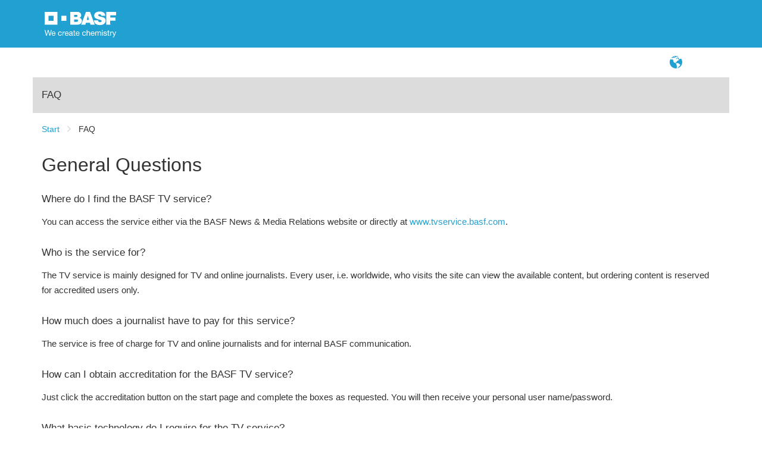

--- FILE ---
content_type: text/html;charset=iso-8859-1
request_url: https://tvservice.basf.com/portal/basf/en/dt.jsp?setCursor=1_481419
body_size: 37593
content:
<!DOCTYPE html>
<html lang="en">
<head>
<title>FAQ&#32;-&#32;TV&#32;Service&#32;Portal</title>
<meta http-equiv="X-UA-Compatible" content="IE=edge" />
<meta http-equiv="Content-Type" content="text/html; charset=ISO-8859-1">
<meta name="generator" content="Fasihi Enterprise Portal">
<meta http-equiv="Imagetoolbar" content="no">
<link href="/portal/design/styles/BASF_2016_lightBlue/style.css.jsp?style=BASF_2016_lightBlue&hash=2094299227" rel="stylesheet" type="text/css"/><link href="/portal/design/styles/BASF_2016_lightBlue/print.css?style=BASF_2016_lightBlue&hash=1174214718" rel="stylesheet" type="text/css" media="print"/>
<script>var activeStyle="BASF_2016_lightBlue";</script>
<script src="/portal/javascript/fep_js.jsp?style=BASF_2016_lightBlue&hash=437710716" type="text/javascript"></script><script>fep.USER_CSRF_TOKEN='W9sUZmRGiKG7CHMsTendHUDRetOaxzTRz5p4s9sI6Y84q9YrPuwnUAUivZaWakZNecTpJHDjV-v8owX8-_wa0Lo4j-0NkuUb';</script>

<script>fep.breakPoints={S:480,M:768,L:992,H:1170};</script>
<meta http-equiv="X-UA-Compatible" content="IE=edge">
<meta name="viewport" content="width=device-width, initial-scale=1, shrink-to-fit=no">
<link rel="icon" type="image/png" href="/portal/design/styles/BASF_2016/images/favicon-16x16.png">
		<meta property="og:title" content="FAQ&#32;-&#32;TV&#32;Service&#32;Portal"/>
		<meta property="og:type" content="website"/>
		<meta property="og:url" content="https://tvservice.basf.com/portal/basf/en/dt.jsp?setCursor=1_481419"/>
		
</head>
<body data-did="481419" class="page bodyMaster body1_481419&#32;clientTypeDesktop"><script type="text/javascript">
FEP.oneTrustOptanonAlertBoxClosed = fep.getCookie("OptanonAlertBoxClosed") != null;
FEP.lastOptanonConsent = fep.getCookie("OptanonConsent");

FEP.prototype.optanonWrapper = function()
{ 
	if (fep.getCookie("OptanonAlertBoxClosed") !=null && (fep.url('?'+FEP.lastOptanonConsent).removeParameter("datestamp").getUrl() != fep.url('?'+fep.getCookie('OptanonConsent')).removeParameter("datestamp").getUrl() || FEP.oneTrustOptanonAlertBoxClosed == false))
	{
		FEP.lastOptanonConsent = fep.getCookie("OptanonConsent");
		$j.ajax({
			url: contextPath + '/util/cookiePolicy/refreshExternal.jsp',
			method: 'post',
			contentType: 'application/json',
			success: function(response)
			{
				window.location.reload();
			}
		});
	}
	if (window.fepExternalCookieHandler=='oneTrust')
	{
		var decorateIframesForOneTrust = function()
		{
			trace("decorateIframesForOneTrust");
			var cookieConsentClassPrefix = 'optanon-category-';
			var allIframes = document.querySelectorAll('iframe[data-cookiecategory]');
		
			for (var jj = 0; jj < allIframes.length; jj++)
			{
				var element = allIframes[jj];
				var cookieConsentClass =cookieConsentClassPrefix + element.dataset.cookiecategory;
				if (!element.classList.contains(cookieConsentClass))
				{
					element.classList.add(cookieConsentClass);
					if (element.hasAttribute("data-src"))
					{
						var cookieCategory = element.dataset.cookiecategory;
						if (cookieCategory)
						{
							var newDiv = document.createElement('div');
							//newDiv.setAttribute('style', 'position: absolute; top: 20px; left: 20px; right: 20px; bottom: 20px;');
									
							element.parentNode.replaceChild(newDiv, element);
							var categoryName = Optanon.GetDomainData().Groups.find(function(element){return element['OptanonGroupId'] == cookieCategory;}).GroupName;
							
							var innerHTML = ajaxLoadString(fep.url(contextPath+'/util/cookiePolicy/oneTrust/externalContent.jsp').setParameter('cookieCategory', cookieCategory).setParameter('categoryName', categoryName).getUrl())
							newDiv.innerHTML = "<div style='position:relative;' class='cookieCategorySelector'>"+innerHTML+"</div>";
			
							element.removeAttribute('data-cookiecategory');
							//newDiv.appendChild(element);
							
							var iframeReady = function()
							{
								newDiv.querySelector('.cookieCategorySelector').remove();
							}
							
							var iframeObserver = new MutationObserver(iframeReady);
							iframeObserver.observe(element, {attributes: true, childList: true, subtree: true});
						}
					}
				}
			}
		};
		
		if (!fep.decorateIframesForOneTrustObserver)
		{
			fep.decorateIframesForOneTrustObserver = new MutationObserver(decorateIframesForOneTrust);
			fep.decorateIframesForOneTrustObserver.observe(document, {attributes: false, childList: true, subtree: true});
		}
		
		decorateIframesForOneTrust();
	}
}

window.OptanonWrapper = fep.optanonWrapper;

fep.setInterval(function() 
{
	if (window.OptanonWrapper != fep.optanonWrapper) 
	{
		//trace("set window.OptanonWrapper = fep.optanonWrapper, prev:" + window.OptanonWrapper);
		window.OptanonWrapper = fep.optanonWrapper;
	}
}, 100);
</script>
<script>fep.initBodyLayout();</script>
<div style="position:absolute; z-index:300; width:1px; height:1px;">
	<iframe src="../../util/view/blank.htm" name="loader" id="loader" scrolling="no" width="1" height="1" allowtransparency="true" frameborder="0"></iframe>
</div>
<a name="pagetop"></a>

<div id="pleaseWaitPanel" class="loading" style="display:none;">
    <div id="pleaseWaitPanel_headline">Loading...</div>
    <div id="pleaseWaitPanel_image"></div>
    <div id="pleaseWaitPanel_text">Please&#32;wait</div>
</div>
<script>
	var loadingHeadline_original = "Loading...";
	var loadingText_original = "Please&#32;wait";

	var pwTimer=null;
	beginLoading();
	
</script>
<div id="ContainerPage" class="bgColorC3">
	<div id='LogoLayout' class='fepLayout bgColorA1'>
		<div id='LogoStripeRow' class='fepLayoutRow noSpacing'>
			<div id='LogoCell' class='fepLayoutCell'>
				
<div id="channelId_496106" class="fepFrame&#32;portlet&#32;LogoPortlet&#32;padding" data-handle='496106' data-name='LogoPortlet'  data-portlettoken="oGJNICL0UFuALBlLHDzfkYSU0xb1lygp">
	<div class="fepFrameBorder">
	<div class="fepFrameWindow" id="frameHandle_496106">
		
		<div class="fepFrameBody">
			<div class="bannerWrapper" style="text-align:center;" id="banner_496106_0"><IMG SRC="/portal/design/styles/BASF_2016/images/BASF_Logo_Print.svg" ALT="BASF" CLASS="mediaPrint logoBasfPrint">
<A HREF="http://basf.net" ID="LogoScreen"><IMG SRC="/portal/design/styles/BASF_2016/images/BASF_Logo.svg" ALT="BASF" CLASS="mediaScreen logoBasfScreen"></A></div>
			</div>
			</div>
		</div>
		<script> if (fep && fep.addBreakPointResetToElement) fep.addBreakPointResetToElement(document.getElementById('channelId_496106'));</script>
	</div>

			</div>
		</div>
	</div>	
	<header id='HeaderLayout' class='fepLayout bgColorC6 stickyHeader'>
		<div id='HeaderNavigationRow' class='fepLayoutRow noSpacing hideUntilCollapseChecked'>
			<div id='HeaderNavigationPopupButtonCell' class='fepLayoutCell wT-min ha-L'>
				<a class="fepButton formatIconOnly sizeNormal layoutBlank statusEnabled" href="/portal/basf/en/dt.jsp?setCursor=1_203919" id="HeaderNavigationPopupButton" onClick="if(this.className.indexOf('statusDisabled') > -1) return false; else {}" hideFocus="true"><span class="fepIcon&#32;font&#32;icon_navigationMenu" id="HeaderNavigationPopupButton_icon" data-src='navigationMenu'><span class="fepIconInner"></span></span></a>
			</div>
			<div id='SiteTitlePortletCell' class='fepLayoutCell wT-max ha-L'>
<div id="channelId_496099" class="fepFrame&#32;portlet&#32;SiteTitlePortlet&#32;padding&#32;heightFixed" data-handle='496099' data-name='SiteTitlePortlet'  data-portlettoken="EGTYCoXvR1SQ9VVJmL32NhfubO2HMOH6">
	<div class="fepFrameBorder">
	<div class="fepFrameWindow" id="frameHandle_496099">
		
		<div class="fepFrameBody"><div class="background"></div>

<ul class="menuLevel_1">
<li class="home"><a class="home" href="https://tvservice.basf.com/portal/basf/en/dt.jsp"><span class='name'>TV Service</span></a></li></ul>

			</div>
			</div>
		</div>
		<script> if (fep && fep.addBreakPointResetToElement) fep.addBreakPointResetToElement(document.getElementById('channelId_496099'));</script>
	</div>

			</div>
			<div id='NavigationPortletCell' class='fepLayoutCell wT-0 wL-max'>
				<div id="NavigationWrapper">
<div id="channelId_496123" class="fepFrame&#32;portlet&#32;NavigationPortlet&#32;padding&#32;heightFixed" data-handle='496123' data-name='NavigationPortlet'  data-portlettoken="mzEhVYpUyWTwD2lmzUE6LALRiAjl3MQS">
	<div class="fepFrameBorder">
	<div class="fepFrameWindow" id="frameHandle_496123">
		
		<div class="fepFrameBody"><div class="background"></div>

<ul class="menuLevel_1">
<li class="home"><a class="home" href="https://tvservice.basf.com/portal/basf/en/dt.jsp"><span class="fepIcon&#32;keyIcon_naviIcon_496123&#32;font&#32;icon_home" id="EyDrKbuu" data-src='home'><span class="fepIconInner"></span></span><span class='name'>TV Service</span></a></li><li class="active first firstInLevel did_481419"><a class="active first firstInLevel did_481419" href="https://tvservice.basf.com/portal/basf/en/dt.jsp?setCursor=1_481419" target=""  id='496123_481419'><span class='name'>FAQ</span></a></li><li class="last lastInLevel did_481752"><a class="last lastInLevel did_481752" href="https://tvservice.basf.com/portal/basf/en/dt.jsp?setCursor=1_481752" target=""  id='496123_481752'><span class='name'>Search</span></a></li></ul>

			</div>
			</div>
		</div>
		<script> if (fep && fep.addBreakPointResetToElement) fep.addBreakPointResetToElement(document.getElementById('channelId_496123'));</script>
	</div>
</div>
				<a id="NavigationPopupBackButton" href="javascript: void(0)">Back</a>
			</div>
			<div id='LayoutCell_f2VzSSIW' class='fepLayoutCell wT-min'>
					
	<script>new FEP.Menu({id:'Fd7jZewq',layout:'blank'});</script><div class="fepMenu bpResetChild fepMenuLevel layout-blank" id="Fd7jZewq" data-type="toolbar">
	
		
		
	<ul class="alignLeft"><li id='tLmluf2T' class='fepMenuItem'><span class='itemContent'>
		
		</span></li><li id='TsXJp84K' class='fepMenuItem'><span class='itemContent'>
		<a class="fepButton formatIconOnly sizeNormal layoutMenu statusEnabled" href="/portal/portlet/navigation/changeLanguage.jsp?pid=481419&language=de&keepParams=setCursor%3D1_481419" id="languageSwitch496385" title="Language" onClick="if(this.className.indexOf('statusDisabled') > -1) return false; else {}" hideFocus="true"><span class="fepIcon&#32;font&#32;icon_language" id="languageSwitch496385_icon" data-src='language'><span class="fepIconInner"></span></span></a>

		</span></li></ul></div>

					</div>
					
			<div id='HeaderButtonCell' class='fepLayoutCell wT-min'>
				<script>new FEP.Menu({id:'HeaderButtonMenu',layout:'blank',onReady:fep[activeStyle].checkHeaderButtonsCollapse});</script><div class="fepMenu bpResetChild fepMenuLevel layout-blank" id="HeaderButtonMenu" data-type="toolbar">
				<ul class="alignLeft"><li id='eopStBmh' class='fepMenuItem'><span class='itemContent'><a class="fepButton formatIconOnly sizeNormal layoutMenu statusEnabled" href="javascript:void(0)" id="LoginPopupButton" title="Log&#32;in" onClick="if(this.className.indexOf('statusDisabled') > -1) return false; else {}" hideFocus="true"><span class="fepIcon&#32;font&#32;icon_key" id="LoginPopupButton_icon" data-src='key'><span class="fepIconInner"></span></span></a></span></li></ul></div>
				<script>new FEP.Menu({id:'HeaderButtonMenuCollapse',layout:'blank'});</script><div class="fepMenu bpResetChild fepMenuLevel layout-blank" id="HeaderButtonMenuCollapse" data-type="toolbar">
					
				<ul class="alignLeft"><li id='hfkTbqYU' class='fepMenuItem'><span class='itemContent'><a class="fepButton formatIconOnly sizeNormal layoutMenu statusEnabled" href="javascript:void(0)" id="HeaderButtonMore" title="more" onClick="if(this.className.indexOf('statusDisabled') > -1) return false; else {fep[activeStyle].showHeaderButtonsContextMenu();}" hideFocus="true"><span class="fepIcon&#32;font&#32;icon_more" id="HeaderButtonMore_icon" data-src='more'><span class="fepIconInner"></span></span></a></span></li></ul></div>
			</div>
		</div>
	</header>
	
	<div id="HeaderPopupWrapper">
		<div id="NavigationPopupWrapper" class="headerPopup bgColorC5">
			<div class="popupLoader"></div>
		</div>
		<div id="LoginWrapper" class="headerPopup bgColorC5">
			
<div id="channelId_496105" class="fepFrame&#32;portlet&#32;LoginPortlet&#32;loginPortletFrame&#32;padding&#32;heightFixed" data-handle='496105' data-name='LoginPortlet'  data-portlettoken="af3UTGZqKacdJxR6bRYRASKk79wXdrUL">
	<div class="fepFrameBorder">
	<div class="fepFrameWindow" id="frameHandle_496105">
		
		<div class="fepFrameBody">
<form id="loginForm_496105" class="loginForm&#32;layout-null" action="/portal/util/authenticate/doLoginAjax.jsp" method="post" enctype="application/x-www-form-urlencoded">

	<div id='Layout_iDFoZOJz' class='fepLayout'>
		<div id='LayoutRow_DiCYaFlY' class='fepLayoutRow noSpacing'>
			<div id='LayoutCell_m4WQl15Z' class='fepLayoutCell pT-b'>
					<h2 class="headline margin-0 padding-0">Login</h2>
				</div>
				<div id='LayoutCell_P9vAEY4q' class='fepLayoutCell'>
					<div id='Layout_G7QlVvjx' class='fepLayout alIt-start formLayout'>
						<div id='LayoutRow_bBsO0fpI' class='fepLayoutRow spacing'>
								<div id='LayoutCell_aC5qy4hK' class='fepLayoutCell labelInputCell'>
									<p class="loginDescription">Please&#32;log&#32;in&#32;with&#32;your&#32;username&#32;and&#32;password.</p>
								</div>
							</div>
							<div id='LayoutRow_bIUf98Jx' class='fepLayoutRow spacing loginInputRow maxWidth'><div id='LayoutCell_fgiANT0D' class='fepLayoutCell labelInputCell'>
							<label for="loginUserID_496105">Username:</label>
							<input id="loginUserID_496105" type="text" class="loginUserID textbox" name="userID" value="" autocomplete="off">
						</div>
						</div><div id='LayoutRow_k19Li6pK' class='fepLayoutRow spacing loginInputRow maxWidth'><div id='LayoutCell_UKLkPWGW' class='fepLayoutCell labelInputCell'>
							<label for="loginUserPassword_496105">Password:</label>
							<input class="textbox" id="loginUserPassword_496105" name="userPassword" type="password" autocomplete="off">
						</div>
						</div><div id='LayoutRow_SWULmrqF' class='fepLayoutRow spacing alIt-center buttonRow loginButtonRow maxWidth'>
						<div id='LayoutCell_haKP6oYk' class='fepLayoutCell wS-min oS-1 labelInputCell'>
							<a class="fepButton formatTextOnly sizeNormal layoutSpecial statusEnabled" href="javascript:void(0)" id="loginButton_496105" onClick="if(this.className.indexOf('statusDisabled') > -1) return false; else {}" hideFocus="true"><span class='label'>Log&#32;in</span></a>
								
						</div>
						</div>
					</div>
				</div>
				</div>
		
	</div>
	<input id="loginGoto_496105" type="hidden" name="goto" value="/portal/basf/en/dt.jsp?setCursor=1_481419">
	<input id="loginRefererUrl_496105" type="hidden" name="refererUrl" value="/portal/basf/en/dt.jsp?setCursor=1_481419">
	
</form>
<script>
	new FEP.Login({
		portletId: '496105',
		certLoginEnabled: false,
		samlLoginEnabled: false,
		autoFocus: false,
		iFrameUrl: null,
		secureUrl: '/portal/basf/en/dt.jsp?setCursor=1_481419'
	}, {
		authenticationPleaseWait: "Login\x20\x2D\x20Please\x20wait...",
		insertSmartCardBeforeOpeningBrowser: "Insert\x20the\x20chip\x20card\x20and\x20restart\x20the\x20browser.",
		capsLockIsOn: "Caps\x20Lock\x20key\x20is\x20on",
		pleaseInsertSmartCard: "Insert\x20the\x20chip\x20card.",
		useCertLogin: "Click\x20this\x20button\x20to\x20log\x20in\x20using\x20your\x20smartcard\x20or\x20any\x20other\x20method."
	});
	
	
	
	
	$j(document).ready(function() 
	{
		
	});
</script>

			</div>
			</div>
		</div>
		<script> if (fep && fep.addBreakPointResetToElement) fep.addBreakPointResetToElement(document.getElementById('channelId_496105'));</script>
	</div>

		</div>		
	</div>
		<div id='SubHeaderLayout' class='fepLayout bgColorC6'>
			<div id='PageTitleRow' class='fepLayoutRow spacingH bgColorC4'>
				<div id='PageTitleCell' class='fepLayoutCell wT-max'>
					
<div id="channelId_496118" class="fepFrame&#32;portlet&#32;PageTitlePortlet&#32;padding&#32;heightFixed" data-handle='496118' data-name='PageTitlePortlet'  data-portlettoken="Tl0hJ2WqcKDXVg2QJPtpiuEq2MOOJoeZ">
	<div class="fepFrameBorder">
	<div class="fepFrameWindow" id="frameHandle_496118">
		
		<div class="fepFrameBody"><div class="background"></div>

<ul class="menuLevel_1">
<li class="active first last firstInLevel lastInLevel did_481419"><a class="active first last firstInLevel lastInLevel did_481419" href="https://tvservice.basf.com/portal/basf/en/dt.jsp?setCursor=1_481419" target=""  id='496118_481419'>FAQ</a></li></ul>
<ul class="menuLevel_1">
<li class="first firstInLevel did_496414"><a class="first firstInLevel did_496414" href="https://tvservice.basf.com/portal/basf/en/dt.jsp?setCursor=1_496414" target=""  id='496118_496414'>User profile</a></li><li class="hasSub did_211599"><a class="hasSub did_211599" href="https://tvservice.basf.com/portal/basf/en/dt.jsp?setCursor=1_211599" target=""  id='496118_211599'>Contact</a></li><li class="did_211597"><a class="did_211597" href="https://tvservice.basf.com/portal/basf/en/dt.jsp?setCursor=1_211597" target=""  id='496118_211597'>Search</a></li><li class="did_461702"><a class="did_461702" href="https://tvservice.basf.com/portal/basf/en/dt.jsp?setCursor=1_461702" target=""  id='496118_461702'>Disclaimer</a></li><li class="did_479080"><a class="did_479080" href="https://tvservice.basf.com/portal/basf/en/dt.jsp?setCursor=1_479080" target=""  id='496118_479080'>Credits</a></li><li class="did_481617"><a class="did_481617" href="https://tvservice.basf.com/portal/basf/en/dt.jsp?setCursor=1_481617" target=""  id='496118_481617'>Password reset</a></li><li class="did_481413"><a class="did_481413" href="https://tvservice.basf.com/portal/basf/en/dt.jsp?setCursor=1_481413" target=""  id='496118_481413'>Registration</a></li><li class="did_481752"><a class="did_481752" href="https://tvservice.basf.com/portal/basf/en/dt.jsp?setCursor=1_481752" target=""  id='496118_481752'>Search</a></li><li class="hasSub did_492589"><a class="hasSub did_492589" href="https://tvservice.basf.com/portal/basf/en/dt.jsp?setCursor=1_492589" target=""  id='496118_492589'>Newsletter</a></li><li class="last lastInLevel did_498114"><a class="last lastInLevel did_498114" href="https://tvservice.basf.com/portal/basf/en/dt.jsp?setCursor=1_498114" target=""  id='496118_498114'>Information&#32;protection</a></li></ul>

			</div>
			</div>
		</div>
		<script> if (fep && fep.addBreakPointResetToElement) fep.addBreakPointResetToElement(document.getElementById('channelId_496118'));</script>
	</div>

				</div>
				<div id='PageTitleButtonsCell' class='fepLayoutCell wT-min'>
					
				</div>
			</div>
			<div id='SubNavigationRow' class='fepLayoutRow hb-M noSpacing noPrint'>
				<div id='SubNavigationCell' class='fepLayoutCell bgColorA1 fontColorC6'>
					
					
					<div id="SubNavigationPopupWrapper" class="headerPopup bgColorC5">
						<div class="popupLoader"></div>
					</div>					
				</div>
			</div>
			<div id='BreadcrumbRow' class='fepLayoutRow hb-S spacing'>
				<div id='LayoutCell_rfl9WxGt' class='fepLayoutCell'>
					
<div id="channelId_496120" class="fepFrame&#32;portlet&#32;BreadcrumbPortlet&#32;padding&#32;heightFixed" data-handle='496120' data-name='BreadcrumbPortlet'  data-portlettoken="WLUGvjmQT6buQdTaZAi35BznaH2ZyJLj">
	<div class="fepFrameBorder">
	<div class="fepFrameWindow" id="frameHandle_496120">
		
		<div class="fepFrameBody">
	<link href="/portal/portlet/youAreHere/style.css?style=BASF_2016_lightBlue&hash=143528863" rel="stylesheet" type="text/css"/>
	
	<script>
	(function() {
		var frame = fep.getFrame('496120');
		var frameFunctions = frame.getOrCreateFunctions();
		
		frameFunctions.changePosition = function() {
			var $breadcrumbSlider = frame.getElement().find('.breadcrumbSlider').first();
			var $arrowLeft = $breadcrumbSlider.children('.arrow.left').first();
			var $arrowRight = $breadcrumbSlider.children('.arrow.right').first();
			var $itemsWrapper = $breadcrumbSlider.children('.itemsWrapper').first();
			var $items = $itemsWrapper.find('ul > li');
			var itemsNum = $items.length;
			
			var itemsWidth = 0;
			var firstVisibleItemIndex = 0;
			var lastVisibleItemIndex = 0;
			var translateX = 0;
			
			$arrowLeft.hide().off('click');
			$arrowRight.hide().off('click');
			$items.each(function(i,element) {
				itemsWidth += $j(this).width();
				$j(this).removeClass('lastVisibleItem');
			});
			
			if($itemsWrapper.width() < itemsWidth) {
				var visibleItemsWidth = itemsWidth;

				$arrowLeft.show();
				
				$items.each(function(i,element) {
					visibleItemsWidth -= $j(this).width();
					translateX += $j(this).width();

					firstVisibleItemIndex = i+1;
					
					if(visibleItemsWidth <= $itemsWrapper.width()) {
						return false;
					}
				});
				$itemsWrapper.children('ul').first().css('left', (-translateX-1) + 'px');
				lastVisibleItemIndex = itemsNum - 1;
			}
			else {
				$itemsWrapper.children('ul').first().css('left', 0);
			}
			
			$arrowLeft.on('click', function() {
				if(firstVisibleItemIndex > 0) {
					var visibleItemsWidth = 0;
					$arrowRight.show();

					$items.each(function(i,element) {
						if(firstVisibleItemIndex - 1 <= i) {
							visibleItemsWidth += $j(this).width();
						}
						
						lastVisibleItemIndex = i - 1;
						
						if(visibleItemsWidth > $itemsWrapper.width()) {
							return false;
						}
					});
					
					$items.each(function(i,element) {
						if(firstVisibleItemIndex - 1 == i) {
							translateX = translateX - $j(this).width();
						}
					});
					
					$items.removeClass('lastVisibleItem');
					$items.eq(lastVisibleItemIndex).addClass('lastVisibleItem');
					$itemsWrapper.children('ul').first().css('left', (-translateX-1) + 'px');
				}
				
				firstVisibleItemIndex--;
				
				if(firstVisibleItemIndex <= 0) {
					$arrowLeft.hide();
				}
			});

			$arrowRight.on('click', function() {
				$arrowLeft.show();
				if(lastVisibleItemIndex < itemsNum - 2) {
					var visibleItemsWidth = 0;
					
					$items.each(function(i,element) {
						if(firstVisibleItemIndex < i) {
							visibleItemsWidth += $j(this).width();
						}
						
						lastVisibleItemIndex = i - 1;
						
						if(visibleItemsWidth > $itemsWrapper.width()) {
							return false;
						}
					});
					
					$items.removeClass('lastVisibleItem');
					$items.eq(lastVisibleItemIndex).addClass('lastVisibleItem');
					translateX = translateX + $items.eq(firstVisibleItemIndex).width();
					$itemsWrapper.children('ul').first().css('left', (-translateX) + 'px');
					firstVisibleItemIndex++;
				}
				else if(lastVisibleItemIndex == itemsNum - 2) {
					var doIt = true;
					
					$arrowRight.hide();
					$arrowLeft.show();

					while(doIt) {
						var visibleItemsWidth = 0;
						$items.each(function(i,element) {
							if(firstVisibleItemIndex + 1 <= i) {
								visibleItemsWidth += $j(this).width();
							}
						});
						
						translateX = translateX + $items.eq(firstVisibleItemIndex).width();
						firstVisibleItemIndex++;
						
						if(visibleItemsWidth > $itemsWrapper.width()) {
							doIt = true;
						}
						else {
							doIt = false;
						}
					}

					lastVisibleItemIndex++;
					$itemsWrapper.children('ul').first().css('left', (-translateX-1) + 'px');
					$items.removeClass('lastVisibleItem');
					$items.eq(lastVisibleItemIndex).addClass('lastVisibleItem');
				}
			});
		}
		
		$j(document).ready(function() {
			var resizeTimer = null;
			
			frameFunctions.changePosition();
			
			$j(window).on('resize',function() {
				if(resizeTimer) {
					clearTimeout(resizeTimer);
				}
				resizeTimer = setTimeout(function(){
					frameFunctions.changePosition();
				}, 200);
			});
		});
	})();
	</script>
	
	

	<div class="breadcrumbSlider">
		<div class="arrow left">
			<a href="javascript:void(0);">
				<span class="fepIcon&#32;font&#32;icon_slideLeft" id="FOm4tOcu" data-src='slideLeft'><span class="fepIconInner"></span></span>
				<span class="comma">...</span>
			</a>
		</div>
		
		<div class="arrow right">
			<a href="javascript:void(0);">
				<span class="comma">...</span>
				<span class="fepIcon&#32;font&#32;icon_slideRight" id="V1LzHACD" data-src='slideRight'><span class="fepIconInner"></span></span>
			</a>
		</div>
		
		<div class="itemsWrapper">
			<ul>
			<li class="first"><a class="entry" href="dt.jsp">Start</a></li><li class="last"><span class="divider"></span><a class="entry" href="/portal/api/entry/481419/view">FAQ</a></li>
			</ul>
		</div>
	</div>

			</div>
			</div>
		</div>
		<script> if (fep && fep.addBreakPointResetToElement) fep.addBreakPointResetToElement(document.getElementById('channelId_496120'));</script>
	</div>

				</div>
			</div>
		</div><div id='channelId_496124' class='fepLayout container ContainerContent' data-handle="496124" data-parent-handle="496098" data-name="ContainerContent" data-icon="module_layoutContainer"><div id='LayoutRow_zT7B4IOB' class='fepLayoutRow spacing containerRow' style=""><div id='LayoutCell_HFg86Kq4' class='fepLayoutCell containerCell empty occupied' style="">
<div id="channelId_496395" class="fepFrame&#32;portlet&#32;htmlPortlet&#32;editableContent&#32;viewerTemplateFrame-text&#32;padding" data-handle='496395' data-name='Text' data-icon='module_text'  data-portlettoken="mgczCPqLh2nWkv9XDy192zHaPyeXlf1A">
	<div class="fepFrameBorder">
	<div class="fepFrameWindow" id="frameHandle_496395">
		
		<div class="fepFrameBody"><div class="viewerTemplate&#32;viewerTemplate-text&#32;content&#32;hasTitle&#32;hasContent">
<h1 class="title">General&#32;Questions</h1><div class="content contentWrapper text"><DIV ID="c815">
<H3>Where do I find the BASF TV service?</H3>
</DIV>

<DIV ID="c811">
<P>You can access the service either via the BASF News &#38; Media Relations website or directly at <A HREF="/portal/basf/en/dt.jsp?setCursor=1_481419" TITLE="BASF TV Service">www.tvservice.basf.com</A>.</P>
</DIV>

<DIV ID="c808">
<H3>Who is the service for?</H3>

<P>The TV service is mainly designed for TV and online journalists. Every user, i.e. worldwide, who visits the site can view the available content, but ordering content is reserved for accredited users only.</P>
</DIV>

<DIV ID="c806">
<H3>How much does a journalist have to pay for this service?</H3>

<P>The service is free of charge for TV and online journalists and for internal BASF communication.</P>
</DIV>

<DIV ID="c803">
<H3>How can I obtain accreditation for the BASF TV service?</H3>

<P>Just click the accreditation button on the start page and complete the boxes as requested. You will then receive your personal user name/password.</P>
</DIV>

<DIV ID="c824">
<H3>What basic technology do I require for the TV service?</H3>

<P>No additional software is necessary. The system supports all the usual browsers (Internet Explorer, Firefox, etc.).</P>
</DIV>

<DIV ID="c825">
<H3>Which video player do I need to view the content?</H3>

<P>All content items are viewed using the Adobe Flash Videoplayer, Version 8.</P>
</DIV>

<DIV ID="c826">
<H3>Who can I contact with any questions?</H3>

<P>You can use the contact button in the right navigation box to reach us via phone or mail.</P>
</DIV>

<DIV ID="c827">
<H3>How many languages is the TV service available in?</H3>

<P>All the content (texts, clips and additional info) is available in German and English. Further languages may be added later.</P>
</DIV>

<DIV ID="c829">
<H3>What qualities will be used for production?</H3>

<P>All topics will be produced in DigiBeta16:9 format.</P>
</DIV>

<DIV ID="c830">
<H3>What formats are available for ordering moving images?</H3>

<P>Moving images can be ordered either in the form of cassettes (DigiBeta, betacam sp) or DVD. All content is also available for direct download. Another option is to order transfer via satellite or ATM.</P>
</DIV>

<DIV ID="c831">
<H3>What quality can the clips be downloaded in</H3>

<P>MPEG2<BR />
Bit rate: 8000 kbit/s.<BR />
PAL or NTSC<BR />
Multiplexed stream<BR />
16:9 anamorphic<BR />
Audio 48 kHz<BR />
&#160;<BR />
We offer all clips for download in broadcastable quality as MPEG2 files, at a bit rate of 8000 Kilobit per second, in PAL or NTSC video standard in anamorphic 16:19 aspect ratio. The visual quality is on a par with commercial DVDs.</P>
</DIV>
</div>
</div><script src="/portal/portlet/htmlViewer/HtmlPortlet.js?hash=2027277291" type="text/javascript"></script><script>FEP.HtmlPortlet('496395');</script>
			</div>
			</div>
		</div>
		<script> if (fep && fep.addBreakPointResetToElement) fep.addBreakPointResetToElement(document.getElementById('channelId_496395'));</script>
	</div>
</div></div><script>fep.getLayout("channelId_496124").checkForEmptyCells();</script></div>
	<div id='PageFunctionsLayout' class='fepLayout bgColorC6'>
		<div id='LayoutRow_Fal1sQy1' class='fepLayoutRow spacingV'>
			<div id='LayoutCell_UjDLhYvU' class='fepLayoutCell'>
				
<div id="channelId_496104" class="fepFrame&#32;portlet&#32;PageFunctionsPortlet&#32;padding" data-handle='496104' data-name='PageFunctionsPortlet'  data-portlettoken="CXPW1IgKxIUQfOfPzix1CiRP8clvLgLr">
	<div class="fepFrameBorder">
	<div class="fepFrameWindow" id="frameHandle_496104">
		
		<div class="fepFrameBody"><ul><li><a class="fepButton formatTextAndIcon sizeNormal layoutBlank statusEnabled" href="javascript:void(0)" id="DtiynJeO" title="" onClick="if(this.className.indexOf('statusDisabled') > -1) return false; else {fep.printPage('https\x3A\x2F\x2Ftvservice.basf.com\x2Fportal\x2Fbasf\x2Fen\x2Fdt.jsp\x3FsetCursor\x3D1_481419', {directPrint: true}); return false;}" hideFocus="true"><span class="fepIcon&#32;font&#32;icon_print" id="DtiynJeO_icon" data-src='print'><span class="fepIconInner"></span></span><span class='label'>Print</span></a></li></ul>
			</div>
			</div>
		</div>
		<script> if (fep && fep.addBreakPointResetToElement) fep.addBreakPointResetToElement(document.getElementById('channelId_496104'));</script>
	</div>

			</div>
		</div>
	</div>
	<footer id='FooterLayout' class='fepLayout bgColorC3 fontColorC6'>
		<div id='FooterContentRow' class='fepLayoutRow spacing teaser'>
			<div id='LayoutCell_zMwlJkai' class='fepLayoutCell content'>
				<div id='channelId_496371' class='fepLayout container' data-handle="496371" data-parent-handle="203919" data-name="ContainerFooter"><div id='LayoutRow_GXjpOKgC' class='fepLayoutRow spacing containerRow' style=""><div id='LayoutCell_xrXus9BT' class='fepLayoutCell wS-6 wM-4 wL-3 containerCell empty' style=""></div><div id='LayoutCell_LXY9ZnQL' class='fepLayoutCell wS-6 wM-4 wL-3 containerCell empty' style=""></div><div id='LayoutCell_R81fXzcy' class='fepLayoutCell wS-6 wM-4 wL-3 containerCell empty' style=""></div><div id='LayoutCell_v3oEPM9A' class='fepLayoutCell wS-6 wM-4 wL-3 containerCell empty occupied' style="">
<div id="channelId_496380" class="fepFrame&#32;portlet&#32;htmlPortlet&#32;editableContent&#32;viewerTemplateFrame-text&#32;padding" data-handle='496380' data-name='Text&#32;&#40;1&#41;' data-icon='module_text'  data-portlettoken="oQCKQ8uWNNNzJ8SLwiB0EdorytxrJtWU">
	<div class="fepFrameBorder">
	<div class="fepFrameWindow" id="frameHandle_496380">
		
		<div class="fepFrameBody"><div class="viewerTemplate&#32;viewerTemplate-text&#32;content&#32;hasTitle&#32;hasContent">
<h3 class="title">General&#32;Information</h3><div class="content contentWrapper text"><P><A CLASS="linkExternal" DATA-HEADLINE-TITLE="" HREF="https://www.basf.com/global/en/legal/disclaimer.html" TARGET="_blank" TITLE="Disclaimer">Disclaimer</A></P>

<P><A CLASS="linkExternal" DATA-HEADLINE-TITLE="" HREF="/portal/basf/en/dt.jsp?setCursor=1_498114" TARGET="_blank" TITLE="Data protection">Data protection</A></P>

<P><A CLASS="linkInternal" DATA-HEADLINE-TITLE="" HREF="/portal/basf/en/dt.jsp?setCursor=1_479080" TARGET="_self" TITLE="Credits">Credits</A></P>
</div>
</div><script>FEP.HtmlPortlet('496380');</script>
			</div>
			</div>
		</div>
		<script> if (fep && fep.addBreakPointResetToElement) fep.addBreakPointResetToElement(document.getElementById('channelId_496380'));</script>
	</div>
</div></div><script>fep.getLayout("channelId_496371").checkForEmptyCells();</script></div>
			</div>
		</div>
		<div id='LayoutRow_pcnGbUrF' class='fepLayoutRow spacing bgColorC3 teaser'>
			<div id='CopyrightCell' class='fepLayoutCell wL-min'>
				<div>
					Copyright&#32;&#169;&#32;BASF&#32;SE 2026
				</div>
			</div>
			<div id='FooterNavigationCell' class='fepLayoutCell wL-max'>
				
<div id="channelId_496134" class="fepFrame&#32;portlet&#32;FooterNavigationPortlet&#32;padding" data-handle='496134' data-name='FooterNavigationPortlet'  data-portlettoken="op4WVq89DK3bIVCupJrpgkphpsRkhS8I">
	<div class="fepFrameBorder">
	<div class="fepFrameWindow" id="frameHandle_496134">
		
		<div class="fepFrameBody"><div class="background"></div>


			</div>
			</div>
		</div>
		<script> if (fep && fep.addBreakPointResetToElement) fep.addBreakPointResetToElement(document.getElementById('channelId_496134'));</script>
	</div>

			</div>
		</div>
	</footer>
	
	<div id="backToTop" title="Back to Top">
		<span class="fepIcon&#32;font&#32;icon_slideUp" id="yRqXO59t" data-src='slideUp'><span class="fepIconInner"></span></span>
		<span>TOP</span>
	</div>
	

<div id="channelId_497170" class="fepFrame&#32;container&#32;containerSideBar&#32;noPadding" data-handle='497170' data-name='ContainerSideBar'  data-portlettoken="hdCSjZNmItlCtdD9uRQO7UasmVLXpqIo">
	<div class="fepFrameBorder">
	<div class="fepFrameWindow" id="frameHandle_497170">
		
		<div class="fepFrameBody">
<link href="/portal/portlet/floatingSideBar/style.css.jsp?style=BASF_2016_lightBlue&hash=1202173929" rel="stylesheet" type="text/css"/>
	<div class="floatingSideBarPortlets">
	
	</div>
	
	<script>
		(function(){
			var frame = fep.getFrame('497170');
			var $frame = frame.getElement();
			var $portletWrapper = $frame.find(".floatingSideBarPortlets");
			
		
			var init = function() {
				$portletWrapper.removeClass("ready");
				var portlets = $portletWrapper.find(".htmlPortlet");
				
				$j.each(portlets, function() {
					
					var $portlet = $j(this);
					var hasTitle = $portlet.find(".hasTitle").length > 0;
					var hasImage = $portlet.find(".hasImage").length > 0;
					var hasContent = $portlet.find(".hasContent").length > 0;
					if (hasTitle) $portlet.addClass("hasTitle");
					if (hasImage) $portlet.addClass("hasImage");
					if (hasContent) $portlet.addClass("hasContent");
					
					var $titleElement = $portlet.find(".title");
					
					if (hasTitle && !hasImage) {
						$titleElement.css({ width: "", height: ""});
						var titleHeight = $titleElement.outerHeight();
						$titleElement.height($titleElement.outerWidth());
						$titleElement.width(titleHeight);
					}
					
					$portlet.data("minheight", hasTitle ? $titleElement.outerHeight() : $portlet.find(".iconWrapper, .responsiveImageWrapper").outerHeight());
					$portlet.data("maxheight", $portlet.outerHeight());
	
					$portlet.height($portlet.data("minheight"));
					
					if (hasContent || !hasTitle) {
						var contentFilled = false;
						if (hasContent)
						{
							var $contentElement = $portlet.find(".contentWrapper");
							var content = $contentElement.html();
							contentFilled = content.length;
						}	
	
						var titleFilled = false;
						var title = '';
						if (!hasTitle)
						{
							title = $titleElement.html();
							titleFilled = title.length;
						}
						
						if (contentFilled || titleFilled) {
							var tooltipTimeout = null;
							$portlet.on("mouseenter", function() {
								if (contentFilled) $contentElement.addClass('visible');
								$portlet.height($portlet.data("maxheight"));
								
								if (titleFilled)
								{	
									tooltipTimeout = window.setTimeout(function() {
										createInfoBubble({
											targetElement: $portlet.get(0),
											infoText: title,
											alignment: "left",
											infoType: "tooltip"
										});
										$portlet.on("mouseleave", function() {
											removeInfoBubble($portlet);
										});
									}, contentFilled ? 300 : 100);
								}
								$portlet.one("mouseleave", function() {
									if (contentFilled) $contentElement.removeClass('visible');
									$portlet.height($portlet.data("minheight"));
									if (tooltipTimeout) window.clearTimeout(tooltipTimeout);
								});						
							});
						}
					}
				});
				$portletWrapper.addClass("ready");
			}
		
			$j(document).ready(function(){
				init();
			});
			
			var resizeTimeout = null;
			$j(window).on("resize", function() {
				$portletWrapper.removeClass("ready");
				if (resizeTimeout) window.clearTimeout(resizeTimeout);
				resizeTimeout = window.setTimeout(function() {
					init();
				}, 300);
			});
		})();
	</script>

			</div>
			</div>
		</div>
		<script> if (fep && fep.addBreakPointResetToElement) fep.addBreakPointResetToElement(document.getElementById('channelId_497170'));</script>
	</div>

</div>
			<div id="Overlay_496110_496938" style="display: none;"></div>
			<script>
				$j(document).ready(function() {
					var overlayContent = $j("#Overlay_496110_496938").html();
					$j("#Overlay_496110_496938").remove();
					overlayContent = overlayContent==null? '' : overlayContent.trim();
					if (overlayContent.length && !$j(overlayContent).hasClass("portletLabel")) {
						openOverlayPopup({
							createFrame: true,
							title: "PopupNewsPortlet",
							size: OVERLAY_SIZE_SMALL,
							htmlText: overlayContent
						});
					}
				});
			</script>			
			</body>
</html>